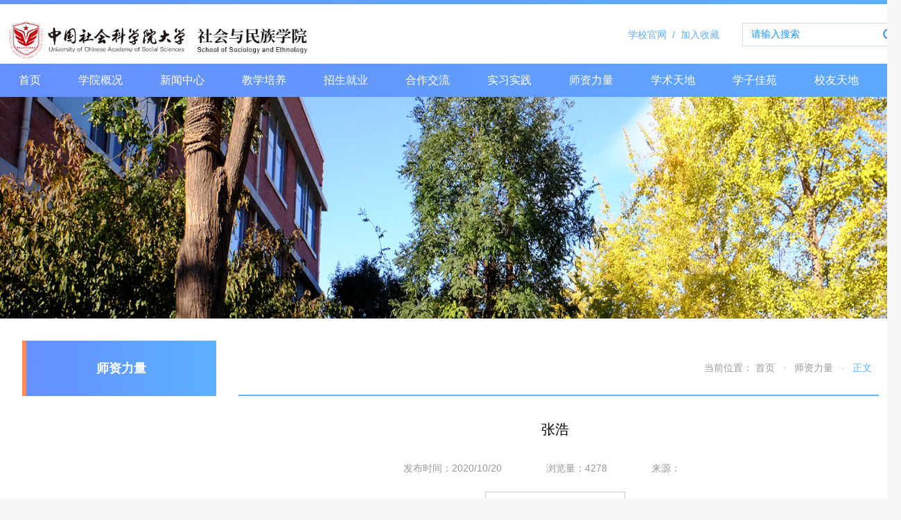

--- FILE ---
content_type: text/html
request_url: https://shymzxy.ucass.edu.cn/info/1205/4051.htm
body_size: 5082
content:
<!DOCTYPE html>
<html>
<head>
<meta charset="utf-8">
<title>张浩-中国社会科学院大学社会与民族学院</title><META Name="keywords" Content="中国社会科学院大学社会与民族学院,院内教师,张浩" />
<META Name="description" Content="张浩：副研究员，中国社会科学院社会学所农村与产业社会学研究室副主任研究领域：农村社会学；法律社会学；历史社会学；中国社会转" />

<link href="../../css/common.css" rel="stylesheet" type="text/css">
<link href="../../css/style.css" rel="stylesheet" type="text/css">
<script src="../../js/bdtxk.min.js"></script>
<script src="../../js/superslide.js"></script>
<script type="text/javascript" src="../../js/slider.js"></script>

<!--Announced by Visual SiteBuilder 9-->
<link rel="stylesheet" type="text/css" href="../../_sitegray/_sitegray_d.css" />
<script language="javascript" src="../../_sitegray/_sitegray.js"></script>
<!-- CustomerNO:77656262657232307e7847545257574a03090000 -->
<link rel="stylesheet" type="text/css" href="../../content.vsb.css" />
<script type="text/javascript" src="/system/resource/js/vsbscreen.min.js" id="_vsbscreen" devices="pc|pad"></script>
<script type="text/javascript" src="/system/resource/js/counter.js"></script>
<script type="text/javascript">_jsq_(1205,'/content.jsp',4051,1549353086)</script>
</head>


<body style="min-width:1300px;">
<!-- header -->
<div class="web_header">
    <div class="header_top width fm">
    <!-- logo -->
        <div class="top_logo fl">
            
<!-- 网站logo图片地址请在本组件"内容配置-网站logo"处填写 -->


<a href="../../index.htm"><img src="../../images/shxylogo20220712.png"></a>
        </div>
    <!-- /logo -->  
    <!-- search+link -->
        <div class="link_search fr">
            <!-- link -->
            <div class="link fl">
                <ul>
                    <li><script language="javascript" src="/system/resource/js/dynclicks.js"></script><script language="javascript" src="/system/resource/js/openlink.js"></script>
<a href="http://www.ucass.edu.cn/" target="_blank" title="" onclick="_addDynClicks(&#34;wburl&#34;, 1549353086, 59496)">学校官网<i>/</i></a>

</li>
                    <li>
<script language="javascript">
function dosuba244899a()
{
    try{
        var ua = navigator.userAgent.toLowerCase();
        if(ua.indexOf("msie 8")>-1)
        {
            window.external.AddToFavoritesBar(document.location.href,document.title,"");//IE8
        }else if(ua.toLowerCase().indexOf("rv:")>-1)
        {
            window.external.AddToFavoritesBar(document.location.href,document.title,"");//IE11+
        }else{
            if (document.all) 
            {
                window.external.addFavorite(document.location.href, document.title);
            }else if(window.sidebar)
            {
                window.sidebar.addPanel( document.title, document.location.href, "");//firefox
            }
            else
            {
                alert(hotKeysa244899a());
            }
        }

    }
    catch (e){alert("无法自动添加到收藏夹，请使用 Ctrl + d 手动添加");}
}
function hotKeysa244899a() 
{
    var ua = navigator.userAgent.toLowerCase(); 
    var str = "";    
    var isWebkit = (ua.indexOf('webkit') != - 1); 
    var isMac = (ua.indexOf('mac') != - 1);     
    if (ua.indexOf('konqueror') != - 1) 
    {  
        str = 'CTRL + B'; // Konqueror   
    } 
    else if (window.home || isWebkit || isMac) 
    {        
        str = (isMac ? 'Command/Cmd' : 'CTRL') + ' + D'; // Netscape, Safari, iCab, IE5/Mac   
    }
    return ((str) ? '无法自动添加到收藏夹，请使用' + str + '手动添加' : str);
}
function setHomepagea244899a()
{
    var url = document.location.href;
    if (document.all)
    {
        document.body.style.behavior='url(#default#homepage)';
        document.body.setHomePage(url);
    }
    else if (window.sidebar)
    {
        if(window.netscape)
        {
             try{
                  netscape.security.PrivilegeManager.enablePrivilege("UniversalXPConnect");
             }catch (e){
                   alert("该操作被浏览器拒绝，如果想启用该功能，请在地址栏内输入 about:config,然后将项 signed.applets.codebase_principal_support 值该为true");
             }
        }
    var prefs = Components.classes['@mozilla.org/preferences-service;1'].getService(Components. interfaces.nsIPrefBranch);
    prefs.setCharPref('browser.startup.homepage',url);
    }
    else
    {
        alert("浏览器不支持自动设为首页，请手动设置");
    }
}
</script>


<a onclick="javascript:dosuba244899a();" href="#">加入收藏</a></li>
                </ul>
            </div>
            <!-- /link -->
            <!-- search -->
            <div class="searchBox fr">
                <script type="text/javascript">
    function _nl_ys_check(){
        
        var keyword = document.getElementById('showkeycode244900').value;
        if(keyword==null||keyword==""){
            alert("请输入你要检索的内容！");
            return false;
        }
        if(window.toFF==1)
        {
            document.getElementById("lucenenewssearchkey244900").value = Simplized(keyword );
        }else
        {
            document.getElementById("lucenenewssearchkey244900").value = keyword;            
        }
        var  base64 = new Base64();
        document.getElementById("lucenenewssearchkey244900").value = base64.encode(document.getElementById("lucenenewssearchkey244900").value);
        new VsbFormFunc().disableAutoEnable(document.getElementById("showkeycode244900"));
        return true;
    } 
</script>
<form action="../../ssjgy.jsp?wbtreeid=1205" method="post" id="au3a" name="au3a" onsubmit="return _nl_ys_check()" style="display: inline">
 <input type="hidden" id="lucenenewssearchkey244900" name="lucenenewssearchkey" value=""><input type="hidden" id="_lucenesearchtype244900" name="_lucenesearchtype" value="1"><input type="hidden" id="searchScope244900" name="searchScope" value="0">


<input type="submit" name="sure" id="sure" value="" />
<input type="text" name="showkeycode" id="showkeycode244900" class="groupName" value="" placeholder="请输入搜索" />
</form><script language="javascript" src="/system/resource/js/base64.js"></script><script language="javascript" src="/system/resource/js/formfunc.js"></script>

            </div>
            <!-- /search -->
        </div>  
    <!-- /search+link -->
    </div>
        <div class="header_down">   
    <!--nav Start!-->
            <div class="nav fm">
                <div id="hd" class="dbc">
                    <ul class="hd-nav wp clear">
<li><a href="../../index.htm" class="navitem">首页</a>
</li>
<li><a href="../../xygk/xyjj.htm" class="navitem">学院概况</a>
    <div class="subnav1">
    <div class="submenu1"><a href="../../xygk/xyjj.htm">学院简介</a>
    
    
    
    </div>
    <div class="submenu1"><a href="../../xygk/yzjy.htm">院长寄语</a>
    
    
    
    </div>
    <div class="submenu1"><a href="../../xygk/zzjg.htm">组织机构</a>
    
    
    
    </div>
    <div class="submenu1"><a href="../../xygk/lxwm.htm">联系我们</a>
    
    
    
    </div>
    </div>
</li>
<li><a href="../../xwzx/tzgg1.htm" class="navitem">新闻中心</a>
    <div class="subnav1">
    <div class="submenu1"><a href="../../xwzx/tzgg1.htm">通知公告</a>
    
    
    
    </div>
    <div class="submenu1"><a href="../../xwzx/wyxw.htm">我院新闻</a>
    
    
    
    </div>
    </div>
</li>
<li><a href="../../jxpy/bksjy.htm" class="navitem">教学培养</a>
    <div class="subnav1">
    <div class="submenu1"><a href="../../jxpy/bksjy.htm">本科生教育</a>
    
    
    
    </div>
    <div class="submenu1"><a href="../../jxpy/yjsjy.htm">研究生教育</a>
    
    
    
    </div>
    </div>
</li>
<li><a href="../../zsjy/zsxx1.htm" class="navitem">招生就业</a>
    <div class="subnav1">
    <div class="submenu1"><a href="../../zsjy/zsxx1.htm">招生信息</a>
    
    <div class="subnav2">
    <div class="submenu2"><a href="../../zsjy/zsxx1/bks.htm">本科生</a></div>
    <div class="submenu2"><a href="../../zsjy/zsxx1/sss.htm">硕士生</a></div>
    <div class="submenu2"><a href="../../zsjy/zsxx1/bss.htm">博士生</a></div>
    </div>
    
    
    </div>
    <div class="submenu1"><a href="../../zsjy/jyxx1.htm">就业信息</a>
    
    <div class="subnav2">
    <div class="submenu2"><a href="../../zsjy/jyxx1/jyzd.htm">就业指导</a></div>
    <div class="submenu2"><a href="../../zsjy/jyxx1/zpxx.htm">招聘信息</a></div>
    </div>
    
    
    </div>
    </div>
</li>
<li><a href="../../hzjl/gjjl.htm" class="navitem">合作交流</a>
    <div class="subnav1">
    <div class="submenu1"><a href="../../hzjl/gjjl.htm">国际交流</a>
    
    
    
    </div>
    <div class="submenu1"><a href="../../hzjl/gatjl1.htm">港澳台交流</a>
    
    
    
    </div>
    <div class="submenu1"><a href="../../hzjl/gnjl.htm">国内交流</a>
    
    
    
    </div>
    </div>
</li>
<li><a href="../../sxkc/MSWsxsj/sxdt.htm" class="navitem">实习实践</a>
    <div class="subnav1">
    <div class="submenu1"><a href="../../sxkc/bkssxsj.htm">本科生实习实践</a>
    
    <div class="subnav2">
    <div class="submenu2"><a href="../../sxkc/bkssxsj/sqsx.htm">暑期实习</a></div>
    <div class="submenu2"><a href="../../sxkc/bkssxsj/bysx.htm">毕业实习</a></div>
    </div>
    
    
    </div>
    <div class="submenu1"><a href="../../sxkc/MSWsxsj/sxdt.htm">MSW实习实践</a>
    
    <div class="subnav2">
    <div class="submenu2"><a href="../../sxkc/MSWsxsj/sxdt.htm">实习动态</a></div>
    <div class="submenu2"><a href="../../sxkc/MSWsxsj/swjz.htm">实务讲座</a></div>
    <div class="submenu2"><a href="../../sxkc/MSWsxsj/sxjd.htm">实习基地</a></div>
    <div class="submenu2"><a href="../../sxkc/MSWsxsj/sxpg.htm">实习评估</a></div>
    </div>
    
    
    </div>
    </div>
</li>
<li><a href="../../szll.htm" class="navitem">师资力量</a>
</li>
<li><a href="../../xstd/xsdt.htm" class="navitem">学术天地</a>
    <div class="subnav1">
    <div class="submenu1"><a href="../../xstd/xsdt.htm">学术动态</a>
    
    
    
    </div>
    <div class="submenu1"><a href="../../xstd/zjgd.htm">专家观点</a>
    
    
    
    </div>
    <div class="submenu1"><a href="../../xstd/xycg.htm">学院成果</a>
    
    
    
    </div>
    <div class="submenu1"><a href="../../xstd/xskw.htm">学术刊物</a>
    
    
    
    </div>
    </div>
</li>
<li><a href="../../xzjy/dtjs.htm" class="navitem">学子佳苑</a>
    <div class="subnav1">
    <div class="submenu1"><a href="../../xzjy/xshd.htm">学生活动</a>
    
    
    
    </div>
    <div class="submenu1"><a href="../../xzjy/dtjs.htm">党团建设</a>
    
    
    
    </div>
    <div class="submenu1"><a href="../../xzjy/rylt1.htm">荣誉礼堂</a>
    
    <div class="subnav2">
    <div class="submenu2"><a href="../../xzjy/rylt1/pjpy.htm">评奖评优</a></div>
    <div class="submenu2"><a href="../../xzjy/rylt1/jzxj.htm">奖助学金</a></div>
    </div>
    
    
    </div>
    <div class="submenu1"><a href="../../xzjy/xsst.htm">学生社团</a>
    
    
    
    </div>
    </div>
</li>
<li><a href="../../xytd/xydt.htm" class="navitem">校友天地</a>
    <div class="subnav1">
    <div class="submenu1"><a href="../../xytd/xydt.htm">校友动态</a>
    
    
    
    </div>
    </div>
</li>
</ul>
                </div>
            </div>
<!--nav End!--> 
       </div>
</div>
<!-- /header -->
<!-- banner -->
<div class="sec_page_banner">
     
<ul>
        <li><img width="1920" height="320" alt="" src="../../images/ban111.jpg"></li>
     </ul>
</div>

<div class="clear"></div>
    <!-- /banner -->


<div class="web_cot_sec_page box">
    <div class="sec_page_cot wt fm">
      <!-- 左侧导航 -->
          <div class="ny_left">
          <div class="ny_left_top fl">



师资力量</div>
            <div class="sidenav">
              <ul id="accordion" class="accordion">
</ul>
            </div>
        </div>
        <!-- /左侧导航 -->
        <!-- 右侧内容 -->
        <div class="ny_right fr">
            <div class="ny_place">
                <span class="fr">当前位置：        


                <a href="../../index.htm">首页</a>
            
               

                &nbsp;&nbsp;·&nbsp;&nbsp;


                <a href="../../szll.htm">师资力量</a>
            
               

                &nbsp;&nbsp;·&nbsp;&nbsp;


<a href="#" class="on">正文</a>
</span>
            </div>
                        <div class="contcot">
                        
<script language="javascript" src="../../_dwr/interface/NewsvoteDWR.js"></script><script language="javascript" src="../../_dwr/engine.js"></script><script language="javascript" src="/system/resource/js/news/newscontent.js"></script><LINK href="/system/resource/js/photoswipe/3.0.5.1/photoswipe.css" type="text/css" rel="stylesheet"><script language="javascript" src="/system/resource/js/photoswipe/3.0.5.1/klass.min.js"></script><LINK href="/system/resource/style/component/news/content/format2.css" type="text/css" rel="stylesheet"><script language="javascript" src="/system/resource/js/ajax.js"></script><form name="_newscontent_fromname">

<h2 style="font-style: normal;">张浩</h2>

<h2 style="font-style: normal;"></h2>
<div class="xq"> <span>发布时间：2020/10/20</span><span>浏览量：<script>_showDynClicks("wbnews", 1549353086, 4051)</script></span><span>来源：
    </span></div>


    <div id="vsb_content_2"><div class="v_news_content">
<p class="vsbcontent_img"><img width="200" src="/__local/3/76/C8/4461C7144E1D682A67B9C3EB81B_3187D2A2_4EC2.jpg" vwidth="200" vheight="" vurl="/_vsl/376C84461C7144E1D682A67B9C3EB81B/3187D2A2/4EC2" vsbhref="vurl" orisrc="/__local/3/76/C8/4461C7144E1D682A67B9C3EB81B_3187D2A2_4EC2.jpg" class="img_vsb_content"></p>
<p><span style="font-size: 16px;">&nbsp;张浩：教授，博士生导师，中国社会科学院社会学研究所农村社会学研究室主任、研究员，中国社会学会农村社会学专委会秘书长。</span></p>
<p class="vsbcontent_end"><span style="font-size: 16px;">主要研究领域：农村社会学、法律社会学、历史社会学、中国社会转型。</span></p>
</div></div><div id="div_vote_id"></div>
    

<ul class="page1">
<li class="last"><a href="4057.htm"><span>上一条:</span>赵锋</a></li>
<li class="next"><a href="4730.htm"><span>下一条:</span>戈艳霞</a></li>
</ul>

</form>
                        </div>
        </div>
        <!-- 右侧内容 -->
    </div>
</div>

<!-- footer -->
<div class="web_footer">
    <div class="fot_cot width fm">
    <div style="float:left;margin-top:35px">
    <h2 style="font-size: 17px;    height: 35px;    color: #fff;    display: block;margin-top: -18px;">友情链接</h2>
    <ul style="width: 610px;">
 <li style="float:left;width:200px;display:block;">   <a href="http://sociology.cssn.cn/swz/" target="_blank" title="" onclick="_addDynClicks(&#34;wburl&#34;, 1549353086, 69619)" style="font-size: 15px;color: #fff;line-height: 38px;margin-right: 30px;">社会学研究所</a></li>
    

 <li style="float:left;width:200px;display:block;">   <a href="http://nisd.cssn.cn/" target="_blank" title="" onclick="_addDynClicks(&#34;wburl&#34;, 1549353086, 91249)" style="font-size: 15px;color: #fff;line-height: 38px;margin-right: 30px;">社会发展战略研究院</a></li>
    

 <li style="float:left;width:200px;display:block;">   <a href="http://iea.cssn.cn/wsgk/xrld/" target="_blank" title="" onclick="_addDynClicks(&#34;wburl&#34;, 1549353086, 91250)" style="font-size: 15px;color: #fff;line-height: 38px;margin-right: 30px;">民族学与人类学研究所</a></li>
    

 <li style="float:left;width:200px;display:block;">   <a href="http://iel.cass.cn/#story7" target="_blank" title="" onclick="_addDynClicks(&#34;wburl&#34;, 1549353086, 91251)" style="font-size: 15px;color: #fff;line-height: 38px;margin-right: 30px;">民族文学研究所</a></li>
    

 <li style="float:left;width:200px;display:block;">   <a href="https://msw.ucass.edu.cn/" target="_blank" title="" onclick="_addDynClicks(&#34;wburl&#34;, 1549353086, 69620)" style="font-size: 15px;color: #fff;line-height: 38px;margin-right: 30px;">社会工作硕士教育中心</a></li>
    

 <li style="float:left;width:200px;display:block;">   <a href="http://csa.cass.cn/" target="_blank" title="" onclick="_addDynClicks(&#34;wburl&#34;, 1549353086, 69615)" style="font-size: 15px;color: #fff;line-height: 38px;margin-right: 30px;">中国社会学会</a></li>
    

 <li style="float:left;width:200px;display:block;">   <a href="http://www.chinaswa.org/" target="_blank" title="" onclick="_addDynClicks(&#34;wburl&#34;, 1549353086, 69616)" style="font-size: 15px;color: #fff;line-height: 38px;margin-right: 30px;">中国社会工作学会</a></li>
    

 <li style="float:left;width:200px;display:block;">   <a href="http://www.sociology2010.cass.cn/" target="_blank" title="" onclick="_addDynClicks(&#34;wburl&#34;, 1549353086, 69618)" style="font-size: 15px;color: #fff;line-height: 38px;margin-right: 30px;">中国社会学网</a></li>
    

 <li style="float:left;width:200px;display:block;">   <a href="http://www.caswe.org.cn/" target="_blank" title="" onclick="_addDynClicks(&#34;wburl&#34;, 1549353086, 69617)" style="font-size: 15px;color: #fff;line-height: 38px;margin-right: 30px;">中国社会工作教育协会</a></li>
    
</ul></div>
    <div style="float:right;width: 650px;">
        <div class="text fl">
            <!-- 版权内容请在本组件"内容配置-版权"处填写 -->
<p>版权所有中国社会科学院大学&nbsp;<br /> 地址：北京市房山区长于大街11号&nbsp;&nbsp;&nbsp;&nbsp;&nbsp;&nbsp;&nbsp;邮编：102488</p>
        </div>
        <div class="cot_right fr">
                <ul>
            


                
                        <li><img src="../../images/shehuixueyuangongzhonghao.jpg" width="71" height="71"><h2>社会与民族学院公众号</h2></li>
                
        
        


                
                        <li><img src="../../images/shegongjiaoyuzhongxin.jpg" width="71" height="71"><h2>社工教育中心</h2></li>
                
        
</ul>
        </div>
        </div>
    </div>
</div>
<!-- /footer -->

</body>
</html>


--- FILE ---
content_type: text/html;charset=UTF-8
request_url: https://shymzxy.ucass.edu.cn/system/resource/code/news/click/dynclicks.jsp?clickid=4051&owner=1549353086&clicktype=wbnews
body_size: 79
content:
4278

--- FILE ---
content_type: text/css
request_url: https://shymzxy.ucass.edu.cn/css/style.css
body_size: 4081
content:
.web_header{width:100%;height:auto; background:url(../images/header-topline.png) top no-repeat;}
.web_header .header_top{padding:20px 0 12px 0; overflow: hidden;}
.web_header .header_down{width:100%; height:48px; background: url(../images/nav-bg.png) repeat;}

/*logo*/
.web_header .header_top .top_logo a{width:447px; height: 60px; display: block;}
.web_header .header_top .top_logo img{width:100%; }

.web_header .header_top .link_search{width:394px; }

/*link*/

.web_header .header_top .link_search .link{width:135px; margin-right: 30px;}
.web_header .header_top .link_search .link ul li a{float: left; display: block; color: #61adff; line-height: 60px;}
.web_header .header_top .link_search .link ul li a i{padding: 0 8px;}




/*search*/
.searchBox {float: right; width: 227px; height: 32px; margin-top: 13px; border:1px solid #c3def5;}
.searchBox input {height: 32px; vertical-align: top; line-height: 32px; }
.searchBox #sure { float:right; width: 32px; background: url(../images/icon-search.png) no-repeat center; cursor: pointer; }
.searchBox .groupName {width: 170px; vertical-align: top; background: #fff; padding:0 12px;}
input::-webkit-input-placeholder {color: #1994ff;}

/*nav*/
#hd{ width:1300px; margin:0px auto; height:48px;position: relative;z-index: 999;}
.hd-nav li{font-size:16px; text-align: center; float:left; position: relative; color:#fff;}
.hd-nav li a.navitem{display:inline-block; color:#fff; height:48px;line-height:48px; padding: 0 27px;}
.hd-nav li:hover a.navitem{background:#ff8a55;}
.hd-nav li:hover .subnav{display: block; }
.hd-nav .subnav{width:100%; line-height: 40px; background:rgba(0,0,0,.5); border-radius: 0 0 4px 4px; display: none;position: absolute; }
.hd-nav .subnav a{display: block;width: 100%;line-height:40px; font-size:14px;border-top: 1px solid #9d9d9d;color: #fff;}
.hd-nav .subnav a:hover{background:#6494ff; }

.hd-nav li:hover .subnav1{display: block; }
.hd-nav .subnav1{width:100%; line-height: 40px; background:rgba(0,0,0,.5); border-radius: 0 0 4px 4px; display: none;position: absolute; }
.hd-nav .subnav1 a{display: block;width: 100%;line-height:40px; font-size:14px;border-top: 1px solid #9d9d9d;color: #fff;}
.hd-nav .subnav1 a:hover{background:#6494ff; }
.hd-nav .submenu1{position:relative;}

.hd-nav .subnav1  .submenu1:hover .subnav2{display: block; }
.hd-nav  .subnav1 .subnav2{width:100%; line-height: 40px; background:rgba(0,0,0,.5); border-radius: 0 0 4px 4px; display: none;position: absolute;left:100%;top:0; }
.hd-nav .subnav1 .subnav2 a{display: block;width: 100%;line-height:40px; font-size:14px;border-top: 1px solid #9d9d9d;color: #fff;}
.hd-nav .subnav1 .subnav2 a:hover{background:#6494ff; }


/*web_content*/
.web_content{width:100%; height: auto; overflow: hidden; background: url(../images/body-bg.png) bottom no-repeat;}

.list_bt{width: 97%;height: 64px;font-size: 22px;color: #1994ff;border-bottom: 1px solid #dcdcdc;}
.list_bt h3{width: 96px;border-bottom: 2px solid #ff8a55;line-height: 58px;padding-top: 6px;float:left;height: 57px;}
.list_bt a{display: block; font-size: 16px; line-height: 58px; padding-top: 6px; float:right; color: #ff8a55;}

.list_bt2{width:100%; height: 42px; text-align: center; font-size: 18px; color: #FFFFFF; background: url(../images/bt-bg.png) no-repeat; margin-top: 24px;}
.list_bt2 h3{width: 96px; line-height: 42px;  float:left;}
.list_bt2 a{display: block; font-size: 16px; line-height: 42px; float:right; color: #ff8a55;}


/*banner*/
.banner_slider { width:100%; min-width:1300px; height:468px; position:relative; overflow:hidden; background:#fff; text-align:center; }
.banner_slider .bd { width:1300px; position:absolute; left:50%; margin-left:-650px ;}
.banner_slider .bd li { width:1300px; overflow:hidden; float: left;}
.banner_slider .bd li img { display:block; width:1300px; height:468px; }
.banner_slider .tempWrap { overflow:visible !important }
.banner_slider .tempWrap ul { margin-left: 0 !important; }
.banner_slider .pnBtn { position:absolute; z-index:1; top:0; width:100%; height:468px; cursor:pointer;}
.banner_slider .prev { left:-50%; margin-left:-650px;}
.banner_slider .next { left:50%; margin-left:650px;}
.banner_slider .pnBtn .blackBg { display:block; position:absolute; left:0; top:0; width:100%; height:468px; background: url(../images/shadow.png) repeat; }
.banner_slider .pnBtn .arrow { position:absolute; top:38%; z-index:1; width:60px; height:128px;}
.banner_slider .pnBtn .arrow:hover { filter:alpha(opacity=60); opacity:0.6; }
.banner_slider .prev .arrow { right:-60px; background:url(../images/icon-left.png) 0 0 no-repeat; }
.banner_slider .next .arrow {left:-56px;background:url(../images/icon-right.png) 0 0 no-repeat;}

/*news*/
.content_one {margin-top: 32px; overflow: hidden;}
.content_one .cot_news{
    width: 834px;
    height: auto;
    background: url(../images/list-bg.png) repeat;
    padding: 0 0px 20px 21px;
    }
.content_one .cot_news .news_list{width:100%; margin-top:14px;}
.content_one .cot_news .news_list .list_txt{width: 419px;line-height: 42px;}
.content_one .cot_news .news_list .list_txt h2{font-size: 16px; color: #333; float: left;}
.content_one .cot_news .news_list .list_txt span{font-size: 12px; color: #999; display: block; float:right;}


.content_one .cot_news .news_list .list_pic{width:406px; height: auto; position: relative;}
.content_one .cot_news .news_list .list_pic{width:406px; height: 239px;}
.content_one .cot_news .news_list .list_pic img{width: 94%;}
.content_one .cot_news .news_list .list_pic .text_txt {width: 333px;height:58px;background: url(../images/news_zz.png) no-repeat;margin-top: -88px;position: relative;padding:16px 24px;}
.content_one .cot_news .news_list .list_pic .text_txt h2 { width:304px; color:#fff; font-size: 16px; text-align: center; margin: 0 auto;}

.slideBox3 .btn3{width: 381px;bottom: 20px;left: 0;position: absolute;}
.slideBox3 .prev,
.slideBox3 .next { display: block; -moz-transition: all 0s ease-in; -webkit-transition: all 0s ease-in; -o-transition: all 0s ease-in; transition: all 0s ease-in; float: right;}
.slideBox3 .prev,
.slideBox3 .next { width: 48px; height: 48px; background: url(../images/news_but3.png) 0 0 no-repeat;}
.slideBox3 .prev{ float: left; margin-left: 0;}
.slideBox3 .next { float: right; margin-right: 0;background-position: right 0;}


/*link*/
/*
.content_one .cot_link .link_one{width:198px; background: #fff; border: 1px solid #b5dcff; padding: 32px; margin-bottom: 16px;}
.content_one .cot_link .link_one h3{font-size: 18px; color: #1994ff; line-height: 24px;}
.content_one .cot_link .link_one span{font-size: 10px; color: #a7ceff;}
.content_one .cot_link .link_one ul{margin-top: 24px; padding-bottom: 32px;}
.content_one .cot_link .link_one ul li{float:left; font-size: 16px; width:96px; height: 32px; background: #5bb3ff; text-align: center; line-height: 32px; margin-right: 8px;}
.content_one .cot_link .link_one ul li a{display: block; color: #fff;}
.content_one .cot_link .link_one ul li a:hover{background: #6a6fef;}
*/


.content_one .cot_link .warp{width:198px; background: #fff; border: 1px solid #b5dcff; padding:20px 32px ; margin-bottom: 16px;}
.content_one .cot_link .warp .tabCon h3{font-size: 18px; color: #1994ff; line-height: 24px; margin-top: 16px;}
.content_one .cot_link .warp .tabCon span{font-size: 10px; color: #a7ceff;}
.content_one .cot_link .warp .tabCon ul{margin-top: 14px; padding-bottom: 32px;}
.content_one .cot_link .warp .tabCon ul li{float:left; font-size: 16px; width:96px; height: 32px; background: #5bb3ff; text-align: center; line-height: 32px; margin-right: 8px;}
.content_one .cot_link .warp .tabCon ul li a{display: block; color: #fff;}
.content_one .cot_link .warp .tabCon ul li a:hover{background: #6a6fef;}

.tabClick{ overflow: hidden}
.tabClick li{ height:40px; line-height: 24px; width: 50%; float: left; text-align:center; font-size: 16px;}
.tabClick li.active{ color: #1994ff; transition: 0.1s; }
.tabCon{ overflow: hidden}
.tabBox{ position: relative}
.tabList{word-break: break-all; width:198px;float:left; text-align:left; color:#D3D3D3;}
.lineBorder{ height: 2px; overflow: hidden; border-bottom:1px solid #dcdcdc; }
.lineDiv{ background: #1994ff; height: 2px; width: 50%;position: relative;}




.content_one .cot_link .link_two{width:198px; background: #fff; border: 1px solid #b5dcff; padding: 32px;}
.content_one .cot_link .link_two ul li {width:100%; margin-bottom: 17px;}
.content_one .cot_link .link_two ul li img{float:left; margin-right: 16px; margin-top: 6px;}
.content_one .cot_link .link_two ul li h3{font-size: 18px; color: #1994ff; line-height: 24px;}
.content_one .cot_link .link_two ul li span{font-size: 10px; color: #a7ceff; display: block;}


/*enrollment*/
.cot_enrollment{width:348px; height: auto; background:  url(../images/list_bg_2.png) no-repeat; padding: 0 32px 22px 32px;}
.cot_enrollment ul li a{display: block; width:100%; line-height: 38px;}
.cot_enrollment ul li h3{font-size: 16px; color:#333; float:left;}
.cot_enrollment ul li p{font-size: 14px; color:#666; }
.cot_enrollment ul li span{font-size: 12px; color:#999; display: block;  }
.cot_enrollment ul li .time{float:right; }
.cot_enrollment ul li img{float:left; margin:12px 10px 0 0; }
.cot_enrollment .first_list{border-bottom: 1px dashed #dcdcdc; padding: 14px 0; margin-bottom: 10px;}
.cot_enrollment .first_list h3 {color: #1994ff; line-height: 28px;}
.cot_enrollment .first_list span {display: inline-block; margin-right: 16px; line-height: 24px;}
.cot_enrollment .first_list span img { margin-top: 5px;}
.cot_enrollment .first_list p { line-height: 28px;}

.content_two {padding-top: 32px; overflow: hidden;}
.content_two .cot_enrollment{width:348px; height: auto; background:  url(../images/list_bg_2.png) no-repeat; padding: 0 32px 22px 32px;}
.content_two .cot_enrollment ul li a{display: block; width:100%; line-height: 38px;}
.content_two .cot_enrollment ul li h3{font-size: 16px; color:#333; float:left;}
.content_two .cot_enrollment ul li p{font-size: 14px; color:#666; }
.content_two .cot_enrollment ul li span{font-size: 12px; color:#999; display: block;  }
.content_two .cot_enrollment ul li .time{float:right; }
.content_two .cot_enrollment ul li img{float:left; margin:12px 10px 0 0; }
.content_two .cot_enrollment .first_list{border-bottom: 1px dashed #dcdcdc; padding: 14px 0; margin-bottom: 10px;}
.content_two .cot_enrollment .first_list h3 {color: #1994ff; line-height: 28px;}
.content_two .cot_enrollment .first_list span {display: inline-block; margin-right: 16px; line-height: 24px;}
.content_two .cot_enrollment .first_list span img { margin-top: 5px;}
.content_two .cot_enrollment .first_list p { line-height: 28px;}
 

/*practice*/
.content_three {padding: 32px 0; overflow: hidden;}
.content_three .cot_practice{width:348px; height: auto; background:  url(../images/list_bg_3.png) no-repeat; padding: 0 32px 9px 32px;}
.content_three .cot_practice ul li a{display: block; width:100%; height: 38px; line-height: 38px;}
.content_three .cot_practice ul li h3{font-size: 16px; color:#333; float:left;}
.content_three .cot_practice ul li p{font-size: 14px; color:#666; }
.content_three .cot_practice ul li span{font-size: 12px; color:#999; display: block;  }
.content_three .cot_practice ul li .time{float:right; }
.content_three .cot_practice ul li img{float:left; margin:12px 10px 0 0; }
.content_three .cot_practice .first_list{border-bottom: 1px dashed #dcdcdc; padding: 14px 0; margin-bottom: 10px;  height: 120px;}
.content_three .cot_practice .first_list h3 {color: #1994ff; line-height: 28px;}
.content_three .cot_practice .first_list span {display: inline-block; margin-right: 16px; line-height: 24px;}
.content_three .cot_practice .first_list span img { margin-top: 5px;}
.content_three .cot_practice .first_list p { line-height: 28px;}
.content_three .cot_practice .more a{display: block; width:100%; height: 40px; background: url(../images/more_bg.png) no-repeat; color: #fff; line-height: 40px; text-align: center; margin: 26px 0 32px 0;}

.content_three .cot_photo{width:348px; height: auto; background:  url(../images/list_bg_3.png) no-repeat; padding: 0 32px 16px 32px;}
.content_three .cot_photo ul li{margin: 24px 0;}



/*footer*/
.web_footer{width:100%; overflow: hidden; background: url(../images/footer-bg.png) no-repeat; border-bottom: 6px solid #ff8a55;}
.web_footer .fot_cot{height:auto;}
.web_footer .fot_cot .text p{ color: #fff; line-height: 38px; margin: 52px 0;}
.web_footer .fot_cot .cot_right{padding: 42px 0}
.web_footer .fot_cot .cot_right ul li{float:left; margin-right: 24px; color:#bad8ff; text-align: center;}



/********************************************************äºŒçº§é¡µé¢************************************************************/
.web_header2{height:320px; overflow: hidden;}

/*äºŒçº§banner*/
.sec_page_banner{ width: 100%; height: 320px; overflow: hidden; zoom: 1; z-index: 1; }
.sec_page_banner img{width:100%; height:320px;}

.web_cot_sec_page{height:auto;background:  url(../images/body-bg.png) bottom no-repeat; overflow: hidden;}
.web_cot_sec_page .sec_page_cot {width:1236px; background: #fff; padding: 32px; overflow: hidden;}


.ny_left{ float:left; width:280px; }
.sidenav{ overflow:hidden; display:block; width:280px; }

.ny_left_top{ height:80px; width:274px; color:#FFF; font-size:18px; text-align:center; line-height:80px; font-weight:bold; background: url(../images/erjibt_bg.png) left ; overflow: hidden;border-left: 6px solid #ff8a55;}

.accordion { width:100%;}
.accordion .nav-link {display: block; height:60px; line-height:60px; font-size:16px; color:#3547c3; outline:none; -webkit-transition: all 0.4s ease;-o-transition: all 0.4s ease;transition: all 0.4s ease; background: #f0f0f0; margin: 2px 0 0 0; border-bottom: 1px solid #e4e4e4;}
.accordion .nav-link:hover{  color: #ff8a55 !important; background:url(../images/erjibt_bg.png) no-repeat 100% 100%; font-size:16px; height:60px; border-left: 5px solid #ff8a55;}
.accordion .nav-link:hover a{  color: #ff8a55 !important; font-size:16px; }
.accordion .on a{ display: block;color: #ff8a55 !important; font-size:16px; background: url(../images/erjibt_bg.png) no-repeat; border-left: 5px solid #ff8a55; height:60px;}
.accordion li{  position: relative; font-size:16px; overflow:hidden; } 
.accordion li a{display: block; color:#5cb3ff; padding-left:25px;}
.accordion li:last-child .nav-link { font-size:16px;}
.accordion li i { display:block; width:30px; height:30px; background:url(../images/xia.png) center no-repeat; position: absolute;top:17px;right: 30px;font-size: 18px; color: #595959; -webkit-transition: all 0.4s ease; -o-transition: all 0.4s ease; transition: all 0.4s ease; }
.accordion li.open .nav-link { color: #ff8a55 !important; background:url(../images/erjibt_bg.png) no-repeat;font-size:16px;  }
.accordion li.open .nav-link a{color: #ff8a55 !important; font-size:16px; border-left: 6px solid #ff8a55;}
.accordion li.open i.fa-chevron-down {-webkit-transform: rotate(180deg);-ms-transform: rotate(180deg);-o-transform: rotate(180deg);transform: rotate(180deg);}


.sidemenu {display: none; font-size:14px !important; background:#deefff; border-top:none; padding: 0 6px;}
.sidemenu li { background:#fafcfc; font-size:14px !important;border-bottom:none; border-bottom: 1px solid #deefff;}
.sidemenu a { display: block;font-size:14px !important;text-decoration: none; padding:12px 8px; padding-left:40px; -webkit-transition: all 0.25s ease;-o-transition: all 0.25s ease; transition: all 0.25s ease; }
.sidemenu a.on{color:#5cb3ff;background:#fff;border-left:5px solid #deefff;padding-left:40px !important; } 
.sidemenu a:hover {  color:#5cb3ff;background:#fff;border-left:5px solid #deefff;padding-left:40px !important; }

.page_next{height:32px; line-height: 32px; text-align: center; margin: 16px 0;}


.ny_right{ float:right; width:914px; min-height:500px; padding-right:10px; padding-left:30px;}
.ny_right1{  width:1140px; margin:0 auto; padding:30px; min-height:500px;}

.ny_place{width:100%; height:78px; line-height:78px;padding-right:10px; display:block; border-bottom: 2px solid #5cb3ff; text-align: right; color:#999;}
.ny_place h2{border-bottom:3px solid #174fb1; padding:0 10px 8px 10px; font-size:16px; font-weight:bold; text-align:center; color:#999;}
.ny_place a{display: inline-block; color:#999;}
.ny_place a:hover{display: inline-block; color:#5cb3ff;}
.ny_place .on{color:#5cb3ff;}


.ny_right .ny_list{height:auto;border-bottom:  2px solid #5cb3ff; overflow: hidden;}
.ny_right .ny_list li{width:916px; border-bottom: 1px dashed #d2d2d2; float:left;}
.ny_right .ny_list li a{display: block; width:100%; color:#333; height:72px; }
.ny_right .ny_list li a h2{font-size: 16px; line-height: 72px;}
.ny_right .ny_list li a p{font-size: 14px; line-height: 24px; color:#666; margin-top: 8px;}
.ny_right .date{ display: block; font-size:14px; line-height: 12px; padding-left: 16px; color:#5cb3ff;margin: 31px 0; float:right; margin-right: 24px;}

/*cot*/
.ny_right .contcot {min-height:770px; margin-top: 32px;}
.ny_right .contcot p{line-height:32px;font-size:14px;padding-bottom:12px; color:#666;text-indent:2em; }
.ny_right .contcot p img{text-align: center; max-width:800px; margin:10px auto; display: block;}
.ny_right .contcot h2{line-height:32px;font-size:20px;text-align: center; margin-bottom: 16px;}
.ny_right .contcot .xq{ display: block;overflow: hidden; width:908px; line-height:48px;font-size:14px; color:#999;margin: 0 206px;}
.ny_right .contcot .xq span{line-height:48px; margin: 0 32px; font-size:14px;text-align: center;float:left;}
.ny_right .contcot .page1{width:908px;padding-top: 22px;border-top: 1px  solid #cecece;clear: both;}
.ny_right .contcot .page1 li a{font-size: 14px;width:100%; color:#333;line-height: 32px;}
.ny_right .contcot .page1 li a:hover{color:#27369f;}
.ny_right .contcot .page1 li a span{font-size: 14px;color:#333; padding-right: 8px;}

.ny_right .contcot table {font-size:14px; margin-top:15px;margin-bottom:15px; border-collapse: collapse;}
.ny_right .contcot table a{color:#323232;}
.ny_right .contcot table a:hover{color:#01438d; text-decoration:underline;}
.ny_right .contcot table img { max-width:600px;}
.ny_right .contcot table td {text-align: center;padding: 5px 10px;border:1px #bbb solid;}
.ny_right .contcot table td:hover { background:#eef2fa; }
.ny_right .contcot table td p{text-indent:0px;}

/*pic_list*/
.piclist{width:914px; margin-top: 32px; min-height: 708px;}
.piclist ul li{width:272px;padding-right:32px; display:block; float:left;margin-bottom: 24px; }
.piclist .img{ width:100%;}
.piclist .name{ width:100%; text-align:center; line-height:40px; font-size:16px; color:#000;  display:block;}



/*å¸ˆèµ„*/

.productList{margin-top: 32px;}
.szlizt {float:left; width:195px; margin:10px 16px;}
.szlizt_img { overflow: hidden; width: 195px; height:235px; position:relative; }

.szlizt_img img { display: block; overflow: hidden; width: 185px; height:235px; -webkit-transition: all 0.5s; -moz-transition: all 0.5s; -o-transition: all 0.5s; position:absolute; z-index:1;}
.szlizt_title { width: 100%; height: 35px; line-height:35px; text-align:center; overflow: hidden;}

.szlizt_img:hover img {-webkit-transform: scale(1.1); -moz-transform: scale(1.1); -o-transform: scale(1.1); -ms-transform: scale(1.1);}





.content_three .cot_practice ul li a{height: 38px;}
.content_two .cot_enrollment .first_list{height:124px;}
.content_two .cot_enrollment .first_list h3{width:100%;}



.sjdh{width:100%; overflow: hidden; margin-top: 24px;}
.sjdh ul{overflow: hidden;}
.sjdh ul li{margin-bottom:5px;}
.sjdh ul li a{display: block; float:left; width:136px; text-align: center; background: #f0f0f0; height:40px; line-height: 40px; margin-right: 16px; color: #5cb3ff;}
.sjdh ul li:hover a{background: url(../images/erjibt_bg.png) no-repeat; color: #fff;}

--- FILE ---
content_type: text/css
request_url: https://shymzxy.ucass.edu.cn/content.vsb.css
body_size: 58
content:
.ny_right .contcot .xq span span{float:none;margin:0px;}


--- FILE ---
content_type: application/javascript
request_url: https://shymzxy.ucass.edu.cn/js/slider.js
body_size: 1317
content:

; $(function ($, window, document, undefined) {
    
    Slider = function (container, options) {
        
        "use strict"; 

        if (!container) return;

        var options = options || {},
            currentIndex = 0,
            cls = options.activeControllerCls,
            delay = options.delay,
            isAuto = options.auto,
            controller = options.controller,
            event = options.event,
            interval,
            slidesWrapper = container.children().first(),
            slides = slidesWrapper.children(),
            length = slides.length,
            childWidth = container.width(),
            totalWidth = childWidth * slides.length;

        function init() {
            var controlItem = controller.children();

            mode();

            event == 'hover' ? controlItem.mouseover(function () {
                stop();
                var index = $(this).index();

                play(index, options.mode);
            }).mouseout(function () {
                isAuto && autoPlay();
            }) : controlItem.click(function () {
                stop();
                var index = $(this).index();

                play(index, options.mode);
                isAuto && autoPlay();
            });

            isAuto && autoPlay();
        }

        
        function mode() {
            var wrapper = container.children().first();

            options.mode == 'slide' ? wrapper.width(totalWidth) : wrapper.children().css({
                'position': 'absolute',
                'left': 0,
                'top': 0
            })
                .first().siblings().hide();
        }

        
        function autoPlay() {
            interval = setInterval(function () {
                triggerPlay(currentIndex);
            }, options.time);
        }

        
        function triggerPlay(cIndex) {
            var index;

            (cIndex == length - 1) ? index = 0 : index = cIndex + 1;
            play(index, options.mode);
        }

        
        function play(index, mode) {
            slidesWrapper.stop(true, true);
            slides.stop(true, true);

            mode == 'slide' ? (function () {
                if (index > currentIndex) {
                    slidesWrapper.animate({
                        left: '-=' + Math.abs(index - currentIndex) * childWidth + 'px'
                    }, delay);
                } else if (index < currentIndex) {
                    slidesWrapper.animate({
                        left: '+=' + Math.abs(index - currentIndex) * childWidth + 'px'
                    }, delay);
                } else {
                    return;
                }
            })() : (function () {
                if (slidesWrapper.children(':visible').index() == index) return;
                slidesWrapper.children().fadeOut(delay).eq(index).fadeIn(delay);
            })();

            try {
                controller.children('.' + cls).removeClass(cls);
                controller.children().eq(index).addClass(cls);
            } catch (e) { }

            currentIndex = index;

            options.exchangeEnd && typeof options.exchangeEnd == 'function' && options.exchangeEnd.call(this, currentIndex);
        }

        
        function stop() {
            clearInterval(interval);
        }

        
        function prev() {
            stop();

            currentIndex == 0 ? triggerPlay(length - 2) : triggerPlay(currentIndex - 2);

            isAuto && autoPlay();
        }

        
        function next() {
            stop();

            currentIndex == length - 1 ? triggerPlay(-1) : triggerPlay(currentIndex);

            isAuto && autoPlay();
        }

        
        init();

        
        return {
            prev: function () {
                prev();
            },
            next: function () {
                next();
            }
        }
    };

}(jQuery, window, document));




	
	
	



	




$(function() {
	jQuery(".slideBox3").slide({
		mainCell: ".bd ul",
		autoPlay: true
	});
	
	var Accordion = function(el, multiple) {
		this.el = el || {};
		this.multiple = multiple || false;

		
		var links = this.el.find('.nav-link1');
		
		links.on('click', {el: this.el, multiple: this.multiple}, this.dropdown)
	}

	Accordion.prototype.dropdown = function(e) {
		var $el = e.data.el;
			$this = $(this),
			$next = $this.next();

		$next.slideToggle();
		$this.parent().toggleClass('open');
		
		
		$el.find('.nav-link').removeClass('on');
		$this.parent().find('.nav-link').addClass('on');

		if (!e.data.multiple) {
			$el.find('.sidemenu').not($next).slideUp().parent().removeClass('open');
			
		};
	}	

	var accordion = new Accordion($('#accordion'), false);
});